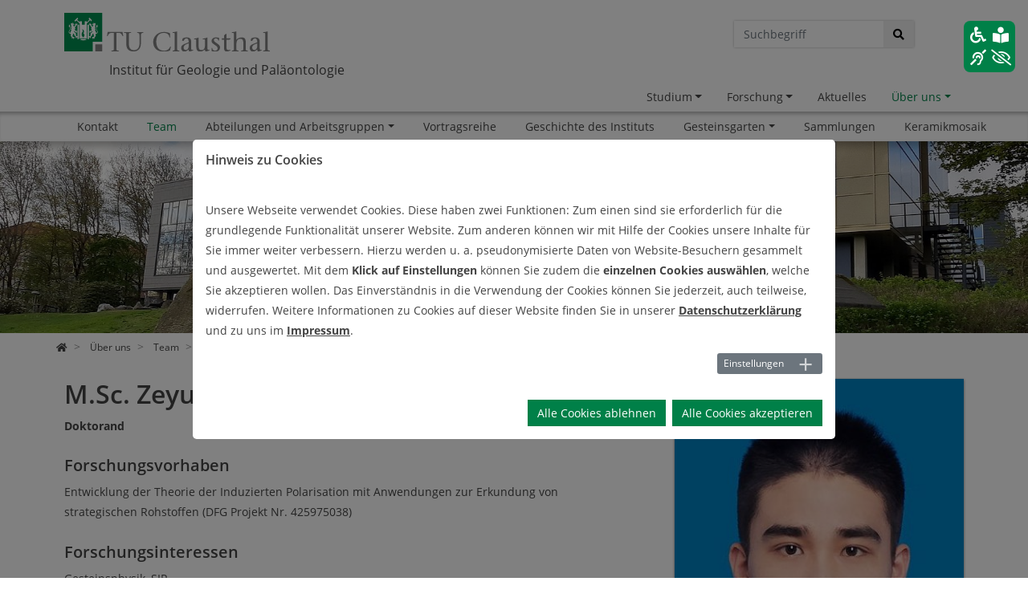

--- FILE ---
content_type: text/html; charset=utf-8
request_url: https://www.geologie.tu-clausthal.de/ueber-uns/team/doktorandinnen-und-doktoranden/zeyu-zhang
body_size: 11438
content:
<!DOCTYPE html>
<html dir="ltr" lang="de-DE">
<head>

<meta charset="utf-8">
<!-- 
	This website is powered by TYPO3 - inspiring people to share!
	TYPO3 is a free open source Content Management Framework initially created by Kasper Skaarhoj and licensed under GNU/GPL.
	TYPO3 is copyright 1998-2026 of Kasper Skaarhoj. Extensions are copyright of their respective owners.
	Information and contribution at https://typo3.org/
-->



<title>M.Sc. Zeyu Zhang</title>
<meta http-equiv="x-ua-compatible" content="IE=edge" />
<meta name="generator" content="TYPO3 CMS" />
<meta name="viewport" content="width=device-width, initial-scale=1" />
<meta name="robots" content="index,follow" />
<meta property="og:title" content="M.Sc. Zeyu Zhang" />
<meta property="og:image" content="https://www.geologie.tu-clausthal.de/fileadmin/_processed_/3/6/csm_IMG_20220512_082706654_HDR_3a919f427d.jpg" />
<meta name="twitter:card" content="summary" />
<meta name="apple-mobile-web-app-capable" content="no" />


<link rel="stylesheet" type="text/css" href="/typo3temp/assets/css/a11fd96485.css?1639128628" media="all">
<link rel="stylesheet" type="text/css" href="/typo3conf/ext/cookieman/Resources/Public/Themes/bootstrap4-modal/cookieman-theme.min.css?1768946734" media="all">
<link rel="stylesheet" type="text/css" href="/typo3conf/ext/tuc/Resources/Public/Css/ns_twitter.css?1768946727" media="all">
<link rel="stylesheet" type="text/css" href="/typo3conf/ext/tuc/Resources/Public/Css/layout.min.css?1768946727" media="all">
<link rel="stylesheet" type="text/css" href="/typo3conf/ext/tuc/Resources/Public/Css/fancybox/jquery.fancybox.css?1768946727" media="screen">
<link rel="stylesheet" type="text/css" href="/typo3conf/ext/tuc/Resources/Public/Css/datatables.css?1768946727" media="all">
<link rel="stylesheet" type="text/css" href="/typo3conf/ext/tuc/Resources/Public/Css/unser.css?1768946727" media="all">
<link rel="stylesheet" type="text/css" href="/typo3conf/ext/tuc/Resources/Public/Css/fonts.css?1768946727" media="all">
<link rel="stylesheet" type="text/css" href="/typo3conf/ext/tuc/Resources/Public/Css/print.css?1768946727" media="print">
<link rel="stylesheet" type="text/css" href="/typo3conf/ext/tuc/Resources/Public/Css/ie11.css?1768946727" media="screen">



<script src="/typo3conf/ext/tuc/Resources/Public/JavaScript/Src/jquery/jquery-3.6.4.min.js?1768946727" type="text/javascript"></script>
<script src="/typo3conf/ext/tuc/Resources/Public/JavaScript/Src/bootstrap/popper.min.js?1768946727" type="text/javascript"></script>
<script src="/typo3conf/ext/tuc/Resources/Public/JavaScript/Src/bootstrap/bootstrap.min.js?1768946727" type="text/javascript"></script>
<script src="/typo3conf/ext/tuc/Resources/Public/JavaScript/Src/flexslider/jquery.flexslider.js?1768946727" type="text/javascript"></script>
<script src="/typo3conf/ext/tuc/Resources/Public/JavaScript/Src/jquery/datatables.js?1768946727" type="text/javascript"></script>
<script type="text/javascript">
/*<![CDATA[*/
/*_scriptCode*/

			/* decrypt helper function */
		function decryptCharcode(n,start,end,offset) {
			n = n + offset;
			if (offset > 0 && n > end) {
				n = start + (n - end - 1);
			} else if (offset < 0 && n < start) {
				n = end - (start - n - 1);
			}
			return String.fromCharCode(n);
		}
			/* decrypt string */
		function decryptString(enc,offset) {
			var dec = "";
			var len = enc.length;
			for(var i=0; i < len; i++) {
				var n = enc.charCodeAt(i);
				if (n >= 0x2B && n <= 0x3A) {
					dec += decryptCharcode(n,0x2B,0x3A,offset);	/* 0-9 . , - + / : */
				} else if (n >= 0x40 && n <= 0x5A) {
					dec += decryptCharcode(n,0x40,0x5A,offset);	/* A-Z @ */
				} else if (n >= 0x61 && n <= 0x7A) {
					dec += decryptCharcode(n,0x61,0x7A,offset);	/* a-z */
				} else {
					dec += enc.charAt(i);
				}
			}
			return dec;
		}
			/* decrypt spam-protected emails */
		function linkTo_UnCryptMailto(s) {
			location.href = decryptString(s,2);
		}
		

/*]]>*/
</script>

<link rel="icon" type="image/png" href="/favicon.png" />
<link rel="shortcut icon" type="image/png" href="/favicon.png"/>
<link rel="apple-touch-icon" href="/apple-touch-icon.png" />
<link rel="apple-touch-icon apple-touch-icon-precomposed" href="/apple-touch-icon.png" />
<link href="/typo3conf/ext/tuc/Resources/Public/Images/tuc_icon-72.png" rel="apple-touch-icon apple-touch-icon-precomposed" sizes="72x72" />
<link href="/typo3conf/ext/tuc/Resources/Public/Images/tuc_icon-96.png" rel="apple-touch-icon apple-touch-icon-precomposed" sizes="96x96" />
<link href="/typo3conf/ext/tuc/Resources/Public/Images/tuc_icon-144.png" rel="apple-touch-icon apple-touch-icon-precomposed" sizes="144x144" />
<link href="/typo3conf/ext/tuc/Resources/Public/Images/tuc_icon-192.png" rel="apple-touch-icon apple-touch-icon-precomposed" sizes="192x192" /><meta name="viewport" content="width=device-width, initial-scale=1.0">
<meta name="format-detection" content="telephone=no"><meta name="navtitle" content="M.Sc. Zeyu Zhang">
<link rel="canonical" href="https://www.geologie.tu-clausthal.de/ueber-uns/team/doktorandinnen-und-doktoranden/zeyu-zhang"/>
</head>
<body>


<div id="page">

	

	

	

	<a class="sr-only sr-only-focusable" href="#content">
		Zum Inhalt springen
	</a>




	<header id="header">
		


	<div class="fixed-top bg-transparent-white" id="nav-primary">

		

		<nav class="fixed-top navbar-user small d-none d-lg-block d-print-none clearfix">
			<div class="container">

                <div class="specialnav">

					

		

	

                    

        <div class="nav nav-inline navbar-print float-right d-print-none">
            <a class="print-button" role="button" href="#" title="Seite Drucken"><i class="fa fa-print"></i></a>
        </div>

    

					

        <div class="nav nav-inline navbar-font-scaler float-right d-print-none">
            <a class="font-scaler-reduce" role="button" href="#" title="Schrift verkleinern">
                <i class="fa fa-minus-square-o"></i>
            </a>
            <a class="font-scaler-reset" role="button" href="#" title="Schriftgröße zurücksetzen">
                <span class="font-scaler-font-small">
                    <i class="fa fa-font"></i>
                </span>
                <span class="font-scaler-font-large">
                    <i class="fa fa-font"></i>
                </span>
            </a>
            <a class="font-scaler-enlarge" role="button" href="#" title="Schrift vergrößern">
                <i class="fa fa-plus-square-o"></i>
            </a>
        </div>

    

                    

		

	

                    

    <div class="dropdown d-none d-lg-block d-print-none float-right">
        
        <div class="dropdown-menu show" id="dropdownPanelSearch">
            
    <div class="tx_tucsolr">
    
	
	<div class="tx-solr-search-form">
		<form method="get" class="headerbox" id="tx-solr-search-form-pi-results" action="/suche" data-suggest="/suche?type=7384" data-suggest-header="Top Treffer" accept-charset="utf-8">
			<div class="input-group ">
                

				

				<input type="text" class="tx-solr-q js-solr-q tx-solr-suggest tx-solr-suggest-focus form-control" placeholder="Suchbegriff" name="tx_solr[q]" value="" />
				<span class="input-group-btn">
					<button class="btn btn-default tx-solr-submit" type="submit">
						<i class="fa fa-search"></i>
					</button>
				</span>

			</div>
		</form>
	</div>



</div>


        </div>
    </div>


                </div>

                

        <div id="readspeaker_button1" class="nav nav-inline navbar-readspeaker float-right d-print-none rs_skip rsbtn rs_preserve read-speaker-box">
            <a rel="nofollow" class="rsbtn_play" accesskey="L" title="Um den Text anzuh&ouml;ren, verwenden Sie bitte ReadSpeaker webReader" href="//app-eu.readspeaker.com/cgi-bin/rsent?customerid=11722&amp;lang=de_de&amp;readid=[READID]&amp;">
                <span class="rsbtn_left rsimg rspart"><span class="rsbtn_text"><span>Vorlesen</span></span></span>
                <span class="rsbtn_right rsimg rsplay rspart"></span>
            </a>
        </div>

    

            </div>
		</nav>


	

        

	
        
            
        
            
        
            
        
            
                
                    
                
            
        
    
	<nav class="d-block navbar navbar-expand-lg navbar-light clearfix navbar-megamenu has-submenu compensate-for-scrollbar">

		<div class="container">

			


	
			<nav class="nav-mega">

				<div itemscope itemtype="http://schema.org/Organization" class="navbar-brand">
					<a href="https://www.tu-clausthal.de">
						
							<img src="/fileadmin/Logo_TUC_de_rgb.SVG" class="img-fluid"
								 data-toggle="no-tooltip-yet"
								 alt="www.tu-clausthal.de" title="www.tu-clausthal.de" itemprop="logo"/>
						
					</a>
					<div class="d-block">
						<h2 class="sitetitle"><a href="/">Institut für Geologie und Paläontologie</a></h2>
					</div>
				</div>

				<div class="d-none d-lg-block">
					


    <ul class="nav-mega-ul flex-row level0 d-print-none">
        
            <li class="nav-mega-item dropdown nav-mega-item-36325">
                
                        
                    
                <a href="/studium"
                   class="nav-link dropdown-toggle nav-mega-item-"
                   target="_self">Studium</a>
                
                    <div class="dropdown-mega level1 container">
                        <div class="row">
                            <div class="col col-md-5 area">
                                <h3 class="column-title">Bereich</h3>
                                <a href="/studium">
                                    
                                        <img data-toggle="tooltip" alt="Studium" src="/fileadmin/_processed_/c/b/csm_Studieren-Studenten__24__78a17464ef.jpg" width="336" height="189" />
                                    
                                    <span class="area-title">Studium</span>
                                </a>
                            </div>
                            <div class="col-md-7">
                                <div class="row">
                                    <div class="col col-md-5 content">
                                        <h3 class="column-title">Inhalt</h3>
                                        <ul class="content-menu" role="menu">
                                            
                                                

                                                    
                                            
                                                
                                                        <li role="menuitem">
                                                            
                                                                    
                                                                
                                                            <a class="nav-link"
                                                               href="/studium/lehrveranstaltungen"
                                                               target="_self">Vorlesungsangebot</a>
                                                        </li>
                                                    
                                            
                                                
                                                        <li role="menuitem">
                                                            
                                                                    
                                                                
                                                            <a class="nav-link"
                                                               href="/studium/studiengaenge"
                                                               target="_self">Studiengänge</a>
                                                        </li>
                                                    
                                            
                                                
                                                        <li role="menuitem">
                                                            
                                                                    
                                                                
                                                            <a class="nav-link"
                                                               href="/studium/vorlesungsaufzeichnungen"
                                                               target="_self">Vorlesungsaufzeichnungen</a>
                                                        </li>
                                                    
                                            
                                                
                                                        <li role="menuitem">
                                                            
                                                                    
                                                                
                                                            <a class="nav-link"
                                                               href="/studium/exkursionen"
                                                               target="_self">Exkursionen</a>
                                                        </li>
                                                    
                                            
                                                
                                                        <li role="menuitem">
                                                            
                                                                    
                                                                
                                                            <a class="nav-link"
                                                               href="/studium/bibliothek"
                                                               target="_self">Institutsbibliothek</a>
                                                        </li>
                                                    
                                            
                                                
                                                        <li role="menuitem">
                                                            
                                                                    
                                                                
                                                            <a class="nav-link"
                                                               href="/klausurtermine"
                                                               target="_self">Klausurtermine</a>
                                                        </li>
                                                    
                                            
                                                
                                                        <li role="menuitem">
                                                            
                                                                    
                                                                
                                                            <a class="nav-link"
                                                               href="https://www.tu-clausthal.de/studierende/pruefungsamt"
                                                               target="_self">Prüfungsamt</a>
                                                        </li>
                                                    
                                            
                                                
                                                        <li role="menuitem">
                                                            
                                                                    
                                                                
                                                            <a class="nav-link"
                                                               href="https://www.fs-ger.tu-clausthal.de/"
                                                               target="_self">Fachschaft</a>
                                                        </li>
                                                    
                                            
                                                
                                                        <li role="menuitem">
                                                            
                                                                    
                                                                
                                                            <a class="nav-link"
                                                               href="/studium/studien-und-abschlussarbeiten"
                                                               target="_self">Studien- und Abschlussarbeiten</a>
                                                        </li>
                                                    
                                            
                                        </ul>
                                    </div>
                                    <div class="col col-md-7 quick-access">
                                        
                                            
                                                    <h3 class="column-title">Schnellzugriff</h3>
                                                    <ul class="content-menu" role="menu">
                                                        
                                                            <li role="menuitem">
                                                                
                                                                        
                                                                    
                                                                <a class="nav-link"
                                                                   href="http://www.sub.uni-goettingen.de/"
                                                                   target="_self">Universitätsbibliothek Göttingen</a>
                                                            </li>
                                                        
                                                            <li role="menuitem">
                                                                
                                                                        
                                                                    
                                                                <a class="nav-link"
                                                                   href="http://www.bibliothek.tu-clausthal.de/"
                                                                   target="_self">Universitätsbibliothek TU Clausthal</a>
                                                            </li>
                                                        
                                                            <li role="menuitem">
                                                                
                                                                        
                                                                    
                                                                <a class="nav-link"
                                                                   href="https://www.tu-clausthal.de/telefon/"
                                                                   target="_self">Telefonverzeichnis der TU Clausthal</a>
                                                            </li>
                                                        
                                                            <li role="menuitem">
                                                                
                                                                        
                                                                    
                                                                <a class="nav-link"
                                                                   href="https://qis.tuc.hispro.de/qisserver/rds?state=wtree&amp;search=1&amp;category=veranstaltung.browse&amp;navigationPosition=lectures%2Clectureindex&amp;breadcrumb=lectureindex&amp;topitem=lectures&amp;subitem=lectureindex"
                                                                   target="_self">Vorlesungsverzeichnis</a>
                                                            </li>
                                                        
                                                            <li role="menuitem">
                                                                
                                                                        
                                                                    
                                                                <a class="nav-link"
                                                                   href="https://studip.tu-clausthal.de/"
                                                                   target="_self">Stud.IP</a>
                                                            </li>
                                                        
                                                            <li role="menuitem">
                                                                
                                                                        
                                                                    
                                                                <a class="nav-link"
                                                                   href="https://www.tu-clausthal.de/universitaet/karriere-ausbildung/stellenangebote"
                                                                   target="_self">Stellenangebote der TU Clausthal</a>
                                                            </li>
                                                        
                                                            <li role="menuitem">
                                                                
                                                                        
                                                                    
                                                                <a class="nav-link"
                                                                   href="https://www.tu-clausthal.de/studierende/studierendensekretariat/semestertermine"
                                                                   target="_self">Semestertermine</a>
                                                            </li>
                                                        
                                                            <li role="menuitem">
                                                                
                                                                        
                                                                    
                                                                <a class="nav-link"
                                                                   href="https://stw-on.de/clausthal-zellerfeld/essen"
                                                                   target="_self">Mensa</a>
                                                            </li>
                                                        
                                                            <li role="menuitem">
                                                                
                                                                        
                                                                    
                                                                <a class="nav-link"
                                                                   href="https://www.sport.tu-clausthal.de/"
                                                                   target="_self">Sportinstitut</a>
                                                            </li>
                                                        
                                                            <li role="menuitem">
                                                                
                                                                        
                                                                    
                                                                <a class="nav-link"
                                                                   href="https://www.rz.tu-clausthal.de/"
                                                                   target="_self">Rechenzentrum</a>
                                                            </li>
                                                        
                                                    </ul>
                                                
                                        
                                            
                                        
                                            
                                        
                                            
                                        
                                            
                                        
                                            
                                        
                                            
                                        
                                            
                                        
                                            
                                        
                                            
                                        
                                    </div>
                                </div>
                            </div>
                        </div>
                    </div>
                    <div class="shadow container"></div>
                
            </li>
        
            <li class="nav-mega-item dropdown nav-mega-item-36324">
                
                        
                    
                <a href="/forschung"
                   class="nav-link dropdown-toggle nav-mega-item-"
                   target="_self">Forschung</a>
                
                    <div class="dropdown-mega level1 container">
                        <div class="row">
                            <div class="col col-md-5 area">
                                <h3 class="column-title">Bereich</h3>
                                <a href="/forschung">
                                    
                                        <img data-toggle="tooltip" alt="Forschung" src="/fileadmin/_processed_/e/6/csm_open-book_68cfdf20d3.jpg" width="336" height="189" />
                                    
                                    <span class="area-title">Forschung</span>
                                </a>
                            </div>
                            <div class="col-md-7">
                                <div class="row">
                                    <div class="col col-md-5 content">
                                        <h3 class="column-title">Inhalt</h3>
                                        <ul class="content-menu" role="menu">
                                            
                                                
                                                        <li role="menuitem">
                                                            
                                                                    
                                                                
                                                            <a class="nav-link"
                                                               href="/forschung/publikationen"
                                                               target="_self">Publikationen</a>
                                                        </li>
                                                    
                                            
                                                
                                                        <li role="menuitem">
                                                            
                                                                    
                                                                
                                                            <a class="nav-link"
                                                               href="/forschung/fachgebiete"
                                                               target="_self">Fachgebiete</a>
                                                        </li>
                                                    
                                            
                                                
                                                        <li role="menuitem">
                                                            
                                                                    
                                                                
                                                            <a class="nav-link"
                                                               href="/forschung/forschungsthemen"
                                                               target="_self">Forschungsthemen</a>
                                                        </li>
                                                    
                                            
                                                
                                                        <li role="menuitem">
                                                            
                                                                    
                                                                
                                                            <a class="nav-link"
                                                               href="/forschung/labore-und-geraeteausstattung"
                                                               target="_self">Labore und Geräteausstattung</a>
                                                        </li>
                                                    
                                            
                                        </ul>
                                    </div>
                                    <div class="col col-md-7 quick-access">
                                        
                                            
                                        
                                            
                                        
                                            
                                        
                                            
                                        
                                    </div>
                                </div>
                            </div>
                        </div>
                    </div>
                    <div class="shadow container"></div>
                
            </li>
        
            <li class="nav-mega-item nav-mega-item-33626">
                
                        
                    
                <a href="/nachrichten"
                   class="nav-link nav-mega-item-"
                   target="_self">Aktuelles</a>
                
            </li>
        
            <li class="nav-mega-item dropdown nav-mega-item-34414">
                
                        
                    
                <a href="/ueber-uns"
                   class="nav-link dropdown-toggle active nav-mega-item-"
                   target="_self">Über uns</a>
                
                    <div class="dropdown-mega level1 container">
                        <div class="row">
                            <div class="col col-md-5 area">
                                <h3 class="column-title">Bereich</h3>
                                <a href="/ueber-uns">
                                    
                                        <img data-toggle="tooltip" alt="Über uns" src="/fileadmin/_processed_/3/6/csm_IMG_20220512_082706654_HDR_60ccd1e01e.jpg" width="336" height="189" />
                                    
                                    <span class="area-title">Über uns</span>
                                </a>
                            </div>
                            <div class="col-md-7">
                                <div class="row">
                                    <div class="col col-md-5 content">
                                        <h3 class="column-title">Inhalt</h3>
                                        <ul class="content-menu" role="menu">
                                            
                                                
                                                        <li role="menuitem">
                                                            
                                                                    
                                                                
                                                            <a class="nav-link"
                                                               href="/ueber-uns/kontakt"
                                                               target="_self">Kontakt</a>
                                                        </li>
                                                    
                                            
                                                
                                                        <li role="menuitem">
                                                            
                                                                    
                                                                
                                                            <a class="nav-link active"
                                                               href="/ueber-uns/team"
                                                               target="_self">Team</a>
                                                        </li>
                                                    
                                            
                                                
                                                        <li role="menuitem">
                                                            
                                                                    
                                                                
                                                            <a class="nav-link"
                                                               href="/ueber-uns/abteilungen"
                                                               target="_self">Abteilungen und Arbeitsgruppen</a>
                                                        </li>
                                                    
                                            
                                                
                                                        <li role="menuitem">
                                                            
                                                                    
                                                                
                                                            <a class="nav-link"
                                                               href="/vortragsreihe"
                                                               target="_self">Vortragsreihe</a>
                                                        </li>
                                                    
                                            
                                                
                                                        <li role="menuitem">
                                                            
                                                                    
                                                                
                                                            <a class="nav-link"
                                                               href="/ueber-uns/geschichte-des-instituts"
                                                               target="_self">Geschichte des Instituts</a>
                                                        </li>
                                                    
                                            
                                                
                                                        <li role="menuitem">
                                                            
                                                                    
                                                                
                                                            <a class="nav-link"
                                                               href="/ueber-uns/gesteinsgarten"
                                                               target="_self">Gesteinsgarten</a>
                                                        </li>
                                                    
                                            
                                                
                                                        <li role="menuitem">
                                                            
                                                                    
                                                                
                                                            <a class="nav-link"
                                                               href="/ueber-uns/die-sammlungen"
                                                               target="_self">Sammlungen</a>
                                                        </li>
                                                    
                                            
                                                
                                                        <li role="menuitem">
                                                            
                                                                    
                                                                
                                                            <a class="nav-link"
                                                               href="/ueber-uns/keramikmosaik"
                                                               target="_self">Keramikmosaik</a>
                                                        </li>
                                                    
                                            
                                        </ul>
                                    </div>
                                    <div class="col col-md-7 quick-access">
                                        
                                            
                                        
                                            
                                        
                                            
                                        
                                            
                                        
                                            
                                        
                                            
                                        
                                            
                                        
                                            
                                        
                                    </div>
                                </div>
                            </div>
                        </div>
                    </div>
                    <div class="shadow container"></div>
                
            </li>
        
    </ul>
    
        
    
        
    
        
    
        
            <div class="section">
                <div class="container">
                    <ul class="nav-mega-ul flex-row level1 d-print-none">
                        
                            
                                    <li class="nav-mega-item nav-mega-item-34419">
                                        
                                                
                                            
                                        <a href="/ueber-uns/kontakt"
                                           class="nav-link nav-mega-item-34419"
                                           target="_self">Kontakt</a>

                                        

                                    </li>
                                
                        
                            
                                    <li class="nav-mega-item nav-mega-item-34411">
                                        
                                                
                                            
                                        <a href="/ueber-uns/team"
                                           class="nav-link active nav-mega-item-34411"
                                           target="_self">Team</a>

                                        

                                    </li>
                                
                        
                            
                                    <li class="nav-mega-item dropdown nav-mega-item-34413">
                                        
                                                
                                            
                                        <a href="/ueber-uns/abteilungen"
                                           class="nav-link dropdown-toggle nav-mega-item-34413"
                                           target="_self">Abteilungen und Arbeitsgruppen</a>

                                        
                                            <ul class="dropdown-mega level2" role="menu">
                                                
                                                    <li role="menuitem">
                                                        
                                                                
                                                            
                                                        <a class="nav-link"
                                                           href="/abteilungen/allgemeine-geologie-und-sedimentologie"
                                                           target="_self">Abteilung Allgemeine Geologie und Sedimentologie</a>
                                                    </li>
                                                
                                                    <li role="menuitem">
                                                        
                                                                
                                                            
                                                        <a class="nav-link"
                                                           href="/ueber-uns/abteilungen/hydrogeologie"
                                                           target="_self">Abteilung Hydrogeologie</a>
                                                    </li>
                                                
                                                    <li role="menuitem">
                                                        
                                                                
                                                            
                                                        <a class="nav-link"
                                                           href="/ueber-uns/abteilungen/arbeitsgruppe-erdoelgeologie"
                                                           target="_self">Arbeitsgruppe Erdölgeologie und Geothermie</a>
                                                    </li>
                                                
                                                    <li role="menuitem">
                                                        
                                                                
                                                            
                                                        <a class="nav-link"
                                                           href="/ueber-uns/abteilungen/default-title"
                                                           target="_self">Arbeitsgruppe Angewandte Geophysik und Petrophysik</a>
                                                    </li>
                                                
                                            </ul>
                                        

                                    </li>
                                
                        
                            
                                    <li class="nav-mega-item nav-mega-item-47849">
                                        
                                                
                                            
                                        <a href="/vortragsreihe"
                                           class="nav-link nav-mega-item-47849"
                                           target="_self">Vortragsreihe</a>

                                        

                                    </li>
                                
                        
                            
                                    <li class="nav-mega-item nav-mega-item-34421">
                                        
                                                
                                            
                                        <a href="/ueber-uns/geschichte-des-instituts"
                                           class="nav-link nav-mega-item-34421"
                                           target="_self">Geschichte des Instituts</a>

                                        

                                    </li>
                                
                        
                            
                                    <li class="nav-mega-item dropdown nav-mega-item-34418">
                                        
                                                
                                            
                                        <a href="/ueber-uns/gesteinsgarten"
                                           class="nav-link dropdown-toggle nav-mega-item-34418"
                                           target="_self">Gesteinsgarten</a>

                                        
                                            <ul class="dropdown-mega level2" role="menu">
                                                
                                                    <li role="menuitem">
                                                        
                                                                
                                                            
                                                        <a class="nav-link"
                                                           href="/das-institut/gesteinsgarten/bilder-des-gesteinsgartens"
                                                           target="_self">Bilder des Gesteinsgartens</a>
                                                    </li>
                                                
                                            </ul>
                                        

                                    </li>
                                
                        
                            
                                    <li class="nav-mega-item nav-mega-item-34417">
                                        
                                                
                                            
                                        <a href="/ueber-uns/die-sammlungen"
                                           class="nav-link nav-mega-item-34417"
                                           target="_self">Sammlungen</a>

                                        

                                    </li>
                                
                        
                            
                                    <li class="nav-mega-item nav-mega-item-34416">
                                        
                                                
                                            
                                        <a href="/ueber-uns/keramikmosaik"
                                           class="nav-link nav-mega-item-34416"
                                           target="_self">Keramikmosaik</a>

                                        

                                    </li>
                                
                        
                    </ul>
                </div>
            </div>
        
    




				</div>

				
				<div class="nav d-lg-none d-print-none flex-nowrap">
					
					
							
						
				</div>

			</nav>
		



        </div>

		<div class="container">
			<div class="collapse w-100 d-lg-none clearfix mt-2 mb-1 d-print-none" id="bd-search-nav">

				
    <div class="tx_tucsolr">
    
	
	<div class="tx-solr-search-form">
		<form method="get" class="headerbox" id="tx-solr-search-form-pi-results" action="/suche" data-suggest="/suche?type=7384" data-suggest-header="Top Treffer" accept-charset="utf-8">
			<div class="input-group ">
                

				

				<input type="text" class="tx-solr-q js-solr-q tx-solr-suggest tx-solr-suggest-focus form-control" placeholder="Suchbegriff" name="tx_solr[q]" value="" />
				<span class="input-group-btn">
					<button class="btn btn-default tx-solr-submit" type="submit">
						<i class="fa fa-search"></i>
					</button>
				</span>

			</div>
		</form>
	</div>



</div>



            </div>
		</div>

    </nav>



    </div>

    
		

			
		
        
        <section class="hero bg-img ">

            

                    
                            <div class="container">
                                
                                        
        
        
        
        
        
        
        
        
        <picture>
            
                    <!--[if IE 9]><video style="display: none;"><![endif]-->
                        <source srcset="/fileadmin/_processed_/3/6/csm_IMG_20220512_082706654_HDR_55fb4766ab.jpg,
                                /fileadmin/_processed_/3/6/csm_IMG_20220512_082706654_HDR_0788efa5f7.jpg 2x"
                                media="(min-width: 768px) and (orientation: landscape)">
                        <source srcset="/fileadmin/_processed_/3/6/csm_IMG_20220512_082706654_HDR_61e221193a.jpg,
                                /fileadmin/_processed_/3/6/csm_IMG_20220512_082706654_HDR_15c0c87179.jpg 2x"
                                media="(min-width: 768px) and (orientation: portrait)">
                        <source srcset="/fileadmin/_processed_/3/6/csm_IMG_20220512_082706654_HDR_03c10dade8.jpg,
                                /fileadmin/_processed_/3/6/csm_IMG_20220512_082706654_HDR_a7051dea45.jpg 2x"
                                media="(min-width: 576px) and (orientation: landscape)">
                        <source srcset="/fileadmin/_processed_/3/6/csm_IMG_20220512_082706654_HDR_d333bb64a3.jpg,
                                /fileadmin/_processed_/3/6/csm_IMG_20220512_082706654_HDR_5fa3684ce7.jpg 2x"
                                media="(min-width: 576px) and (orientation: portrait)">
                    <!--[if IE 9]></video><![endif]-->
                    <img data-toggle="tooltip" class="img-fullwidth" src="/fileadmin/_processed_/3/6/csm_IMG_20220512_082706654_HDR_c261d037d4.jpg" width="1024" height="576" alt="" />
                
        </picture>
    
                                    
                                
                                
                            </div>
                        

                


        </section>

    
	

		
	

	
		

        <div class="breadcrumb-section d-print-none">
            <div class="container">
                <div class="row">
                    

                    
                        <ol class="breadcrumb" itemscope itemtype="http://schema.org/BreadcrumbList">

                            
                                
                                        <li class="breadcrumb-item" itemprop="itemListElement" itemscope
                                            itemtype="http://schema.org/ListItem">

                                            <a class="" href="/" itemprop="item" title="Home"><span
                                                    itemprop="name"><i class="fa fa-home"></i></span></a>
                                            <meta itemprop="position" content="1"/>
                                        </li>
                                    
                            
                                
                                        
                                                <li class="breadcrumb-item" itemprop="itemListElement" itemscope
                                                    itemtype="http://schema.org/ListItem">
                                                    <a class="" href="/ueber-uns"
                                                       itemprop="item"><span itemprop="name">Über uns</span></a>
                                                    <meta itemprop="position" content="2"/>
                                                </li>
                                            
                                    
                            
                                
                                        
                                                <li class="breadcrumb-item" itemprop="itemListElement" itemscope
                                                    itemtype="http://schema.org/ListItem">
                                                    <a class="" href="/ueber-uns/team"
                                                       itemprop="item"><span itemprop="name">Team</span></a>
                                                    <meta itemprop="position" content="3"/>
                                                </li>
                                            
                                    
                            
                                
                                        
                                                <li class="breadcrumb-item" itemprop="itemListElement" itemscope
                                                    itemtype="http://schema.org/ListItem">
                                                    <a class="" href="/ueber-uns/team"
                                                       itemprop="item"><span itemprop="name">Doktorandinnen und Doktoranden</span></a>
                                                    <meta itemprop="position" content="4"/>
                                                </li>
                                            
                                    
                            
                                
                                        
                                                
                                                        <li class="breadcrumb-item" itemprop="itemListElement" itemscope
                                                            itemtype="http://schema.org/ListItem">
                                                            <a class=""><span itemprop="name">M.Sc. Zeyu Zhang</span></a>
                                                            <meta itemprop="position" content="5"/>
                                                        </li>
                                                    
                                            
                                    
                            
                        </ol>
                    

                </div>
            </div>
        </div>

    
	



	</header>


	<main class="main-content" id="content">

        
    <div id="accessibility-toggle" class="d-print-none ">
        <button class="btn btn-accessibility btn-primary" id="accessibility-toggle-button"
                title="Unterstützende Technologien konfigurieren">
            <i class="fa fa-wheelchair"></i>
            <i class="fa fa-book-reader"></i>
            <i class="fa fa-deaf"></i>
            <i class="fa fa-eye-slash"></i>
        </button>
    </div>


		
		
		
		
		<section class="content-section" id="content-section">
			<div class="container mt-4">
				<div class="row">
					<div class="col">
						<!--TYPO3SEARCH_begin-->
						<div class="row">
							<div class="d-block col-12 d-sm-block col-sm-12 d-md-block col-md-8 d-lg-block col-lg-8 d-xl-block col-xl-8 colindex-0">
								<div class="well">
                                    

    
            <h1 class="page-title">M.Sc. Zeyu Zhang</h1>
        



									
<div id="c138352" class="frame frame-default frame-type-text frame-layout-0"><p><strong>Doktorand</strong></p></div>


<div id="c116629" class="frame frame-default frame-type-text frame-layout-0"><header><h3 class="">
						Forschungsvorhaben
					</h3></header><p>Entwicklung der Theorie der Induzierten Polarisation mit&nbsp;Anwendungen zur&nbsp;Erkundung von strategischen Rohstoffen (DFG Projekt Nr. 425975038)</p></div>


<div id="c116630" class="frame frame-default frame-type-text frame-layout-0"><header><h3 class="">
						Forschungsinteressen
					</h3></header><p>Gesteinsphysik, SIP</p></div>


									
								</div>
							</div>
							<div class="d-block col-12 d-sm-block col-sm-12 d-md-block col-md-4 d-lg-block col-lg-4 d-xl-block col-xl-4 colindex-1">
								

    <div class="frame frame-type-flux_tucard frame-layout-0" id="c108365">
        <div class="card tucard  c2 frame-space-after-large">
            
            
                <div class="imageBox">
                    
                        <picture>
                            
                            <source srcset="/fileadmin/_processed_/0/4/csm_Zhang_517ab36e90.jpg, /fileadmin/_processed_/0/4/csm_Zhang_cf50bedaa3.jpg 2x"
                                    media="(min-width: 1200px)">
                            <source srcset="/fileadmin/_processed_/0/4/csm_Zhang_40fa753c17.jpg, /fileadmin/_processed_/0/4/csm_Zhang_fcf1b066e5.jpg 2x"
                                    media="(min-width: 992px)">
                            <source srcset="/fileadmin/_processed_/0/4/csm_Zhang_6f7f5ba6ab.jpg"
                                    media="(min-width: 768px)">
                            <source srcset="/fileadmin/_processed_/0/4/csm_Zhang_6ae277fa1a.jpg"
                                    media="(min-width: 576px)">
                            <img src="/fileadmin/_processed_/0/4/csm_Zhang_517ab36e90.jpg"
                                 alt=""
                                 title=""
                                 data-toggle="no-tooltip-yet"
                                 class="card-img-top img-fluid"/>
                        </picture>
                    
                    
                </div>
            
            
            
                <div class="card-body">
                    
                    
                    <p><strong>Kontakt</strong><br> Telefon:&nbsp;<a href="tel:+495323722164">+49-5323-72-2164</a><br> E-Mail:&nbsp;<a href="javascript:linkTo_UnCryptMailto(%27kygjrm8xcws%2Cxfyle%2C%5C%2FYrs%2Bajysqrfyj%2Cbc%27);">zeyu.zhang.1<ins>@</ins>tu-clausthal<ins>.</ins>de</a></p>
<p><strong>Adresse</strong><br> Institut für Geologie und Paläontologie<br> Arbeitsgruppe Angewandte Geophysik und Petrophysik<br> Arnold-Sommerfeld-Str. 1, Raum C10-306<br> 38678 Clausthal-Zellerfeld</p>
                </div>
            
        </div>
    </div>



							</div>
						</div>
						<!--TYPO3SEARCH_end-->
					</div>
				</div>
			</div>
		</section>

	

	</main>

	<footer id="footer">

		<div class="sticky-footer-helper"></div>
		
		<div class="footer-section small">
			<div class="container">
				<div class="row">

					
<a id="c94940"></a>


<a id="c94939"></a>


<a id="c94938"></a>


<a id="c94937"></a>


<a id="c94936"></a>


<div id="c94935" class="frame frame-default frame-type-shortcut frame-layout-0"></div>


				</div>
			</div>
		</div>
	

	</footer>

	

</div>







<div id="cookieman-modal"
     data-cookieman-showonce="1"
     data-cookieman-settings="{&quot;groups&quot;:{&quot;mandatory&quot;:{&quot;preselected&quot;:&quot;1&quot;,&quot;disabled&quot;:&quot;1&quot;,&quot;trackingObjects&quot;:[&quot;CookieConsent&quot;]},&quot;FontScaler&quot;:{&quot;trackingObjects&quot;:[&quot;FontScaler&quot;]},&quot;ReadSpeaker&quot;:{&quot;trackingObjects&quot;:[&quot;ReadSpeaker&quot;]},&quot;PrintButton&quot;:{&quot;trackingObjects&quot;:[&quot;PrintButton&quot;]},&quot;Marketing&quot;:{&quot;trackingObjects&quot;:[&quot;Matomo&quot;]}},&quot;trackingObjects&quot;:{&quot;CookieConsent&quot;:{&quot;show&quot;:{&quot;CookieConsent&quot;:{&quot;duration&quot;:&quot;1&quot;,&quot;durationUnit&quot;:&quot;year&quot;,&quot;type&quot;:&quot;cookie_http+html&quot;,&quot;provider&quot;:&quot;Website&quot;}}},&quot;Bing&quot;:{&quot;inject&quot;:&quot;            \u003Cscript data-what=\&quot;Bing\&quot; src=\&quot;\/typo3conf\/ext\/cookieman\/Resources\/Public\/Js\/Injects\/example-inject.js\&quot;\u003E\u003C\/script\u003E&quot;,&quot;show&quot;:{&quot;MUID&quot;:{&quot;duration&quot;:&quot;1&quot;,&quot;durationUnit&quot;:&quot;year&quot;,&quot;type&quot;:&quot;cookie_http+html&quot;,&quot;provider&quot;:&quot;Bing&quot;},&quot;MUIDB&quot;:{&quot;duration&quot;:&quot;1&quot;,&quot;durationUnit&quot;:&quot;year&quot;,&quot;type&quot;:&quot;cookie_http+html&quot;,&quot;provider&quot;:&quot;Bing&quot;}}},&quot;FacebookPixel&quot;:{&quot;inject&quot;:&quot;            \u003Cscript data-what=\&quot;FacebookPixel\&quot; src=\&quot;\/typo3conf\/ext\/cookieman\/Resources\/Public\/Js\/Injects\/example-inject.js\&quot;\u003E\u003C\/script\u003E&quot;,&quot;show&quot;:{&quot;_fbp&quot;:{&quot;duration&quot;:&quot;28&quot;,&quot;durationUnit&quot;:&quot;days&quot;,&quot;type&quot;:&quot;cookie_http+html&quot;,&quot;provider&quot;:&quot;facebook&quot;},&quot;facebookPixel&quot;:{&quot;duration&quot;:&quot;&quot;,&quot;durationUnit&quot;:&quot;none&quot;,&quot;type&quot;:&quot;pixel&quot;,&quot;provider&quot;:&quot;facebook&quot;}}},&quot;GoogleAnalytics&quot;:{&quot;inject&quot;:&quot;            \u003Cscript data-what=\&quot;GoogleAnalytics\&quot; src=\&quot;\/typo3conf\/ext\/cookieman\/Resources\/Public\/Js\/Injects\/example-inject.js\&quot;\u003E\u003C\/script\u003E&quot;,&quot;show&quot;:{&quot;_ga&quot;:{&quot;duration&quot;:&quot;2&quot;,&quot;durationUnit&quot;:&quot;years&quot;,&quot;type&quot;:&quot;cookie_http+html&quot;,&quot;provider&quot;:&quot;Google&quot;},&quot;_gat&quot;:{&quot;duration&quot;:&quot;1&quot;,&quot;durationUnit&quot;:&quot;day&quot;,&quot;type&quot;:&quot;cookie_http+html&quot;,&quot;provider&quot;:&quot;Google&quot;,&quot;htmlCookieRemovalPattern&quot;:&quot;^_gat(?:_UA\\-\\d+\\-\\d+)?$&quot;},&quot;_gid&quot;:{&quot;duration&quot;:&quot;1&quot;,&quot;durationUnit&quot;:&quot;day&quot;,&quot;type&quot;:&quot;cookie_http+html&quot;,&quot;provider&quot;:&quot;Google&quot;},&quot;_ga_--container-id--&quot;:{&quot;duration&quot;:&quot;2&quot;,&quot;durationUnit&quot;:&quot;years&quot;,&quot;type&quot;:&quot;cookie_http+html&quot;,&quot;provider&quot;:&quot;Google&quot;,&quot;htmlCookieRemovalPattern&quot;:&quot;^_ga_GTM\\-\\d+$&quot;},&quot;_gac_--property-id--&quot;:{&quot;duration&quot;:&quot;3&quot;,&quot;durationUnit&quot;:&quot;months&quot;,&quot;type&quot;:&quot;cookie_http+html&quot;,&quot;provider&quot;:&quot;Google&quot;,&quot;htmlCookieRemovalPattern&quot;:&quot;^_gac_UA\\-\\d+\\-\\d+$&quot;}}},&quot;GoogleMaps&quot;:{&quot;inject&quot;:&quot;            \u003Cscript data-what=\&quot;GoogleMaps\&quot; src=\&quot;\/typo3conf\/ext\/cookieman\/Resources\/Public\/Js\/Injects\/example-inject.js\&quot;\u003E\u003C\/script\u003E&quot;,&quot;show&quot;:{&quot;GoogleMaps&quot;:{&quot;duration&quot;:&quot;none&quot;,&quot;durationUnit&quot;:&quot;&quot;,&quot;type&quot;:&quot;connection&quot;,&quot;provider&quot;:&quot;Google&quot;}}},&quot;GoogleTagManager&quot;:{&quot;inject&quot;:&quot;            \u003Cscript data-what=\&quot;GoogleTagManager\&quot; src=\&quot;\/typo3conf\/ext\/cookieman\/Resources\/Public\/Js\/Injects\/example-inject.js\&quot;\u003E\u003C\/script\u003E&quot;,&quot;show&quot;:{&quot;_gcl_au&quot;:{&quot;duration&quot;:&quot;3&quot;,&quot;durationUnit&quot;:&quot;months&quot;,&quot;type&quot;:&quot;cookie_http+html&quot;,&quot;provider&quot;:&quot;Google&quot;},&quot;AMP_TOKEN&quot;:{&quot;duration&quot;:&quot;1&quot;,&quot;durationUnit&quot;:&quot;year&quot;,&quot;type&quot;:&quot;cookie_http+html&quot;,&quot;provider&quot;:&quot;Google&quot;},&quot;_dc_gtm_--property-id--&quot;:{&quot;duration&quot;:&quot;2&quot;,&quot;durationUnit&quot;:&quot;years&quot;,&quot;type&quot;:&quot;cookie_http+html&quot;,&quot;provider&quot;:&quot;Google&quot;,&quot;htmlCookieRemovalPattern&quot;:&quot;^_dc_gtm_UA\\-\\d+\\-\\d+$&quot;}}},&quot;Matomo&quot;:{&quot;inject&quot;:&quot;\t\t\t\t\u003Cscript type=\&quot;text\/javascript\&quot;\u003E\n\t\t\t\t\tvar _paq = _paq || [];\n\t\t\t\t\t_paq.push([&#039;trackPageView&#039;]);\n\t\t\t\t\t_paq.push([&#039;enableLinkTracking&#039;]);\n\t\t\t\t\t(function() {\n\t\t\t\t\t\tvar u=\&quot;https:\/\/www.matomo.tu-clausthal.de\/\&quot;;\n\t\t\t\t\t\t_paq.push([&#039;setTrackerUrl&#039;, u+&#039;piwik.php&#039;]);\n\t\t\t\t\t\tvar idsite=\&quot;5\&quot;;\n\t\t\t\t\t\t_paq.push([&#039;setSiteId&#039;, idsite]);\n\t\t\t\t\t\tvar d=document, g=d.createElement(&#039;script&#039;), s=d.getElementsByTagName(&#039;script&#039;)[0];\n\t\t\t\t\t\tg.type=&#039;text\/javascript&#039;; g.async=true; g.defer=true; g.src=u+&#039;piwik.js&#039;; s.parentNode.insertBefore(g,s);\n\t\t\t\t\t})();\n\t\t\t\t\u003C\/script\u003E&quot;,&quot;show&quot;:{&quot;_pk_id&quot;:{&quot;duration&quot;:&quot;13&quot;,&quot;durationUnit&quot;:&quot;months&quot;,&quot;type&quot;:&quot;cookie_http+html&quot;,&quot;provider&quot;:&quot;Matomo&quot;,&quot;htmlCookieRemovalPattern&quot;:&quot;^_pk_id\\.\\d+\\.[a-fA-F0-9]+$&quot;},&quot;_pk_ref&quot;:{&quot;duration&quot;:&quot;6&quot;,&quot;durationUnit&quot;:&quot;months&quot;,&quot;type&quot;:&quot;cookie_http+html&quot;,&quot;provider&quot;:&quot;Matomo&quot;,&quot;htmlCookieRemovalPattern&quot;:&quot;^_pk_ref\\.\\d+\\.[a-fA-F0-9]+$&quot;},&quot;_pk_ses&quot;:{&quot;duration&quot;:&quot;30&quot;,&quot;durationUnit&quot;:&quot;minutes&quot;,&quot;type&quot;:&quot;cookie_http+html&quot;,&quot;provider&quot;:&quot;Matomo&quot;,&quot;htmlCookieRemovalPattern&quot;:&quot;^_pk_ses\\.\\d+\\.[a-fA-F0-9]+$&quot;},&quot;_pk_cvar&quot;:{&quot;duration&quot;:&quot;30&quot;,&quot;durationUnit&quot;:&quot;minutes&quot;,&quot;type&quot;:&quot;cookie_http+html&quot;,&quot;provider&quot;:&quot;Matomo&quot;,&quot;htmlCookieRemovalPattern&quot;:&quot;^_pk_cvar\\.\\d+\\.[a-fA-F0-9]+$&quot;},&quot;_pk_hsr&quot;:{&quot;duration&quot;:&quot;30&quot;,&quot;durationUnit&quot;:&quot;minutes&quot;,&quot;type&quot;:&quot;cookie_http+html&quot;,&quot;provider&quot;:&quot;Matomo&quot;,&quot;htmlCookieRemovalPattern&quot;:&quot;^_pk_hsr\\.\\d+\\.[a-fA-F0-9]+$&quot;}}},&quot;MicrosoftForms&quot;:{&quot;inject&quot;:&quot;            \u003Cscript data-what=\&quot;MicrosoftForms\&quot; src=\&quot;\/typo3conf\/ext\/cookieman\/Resources\/Public\/Js\/Injects\/example-inject.js\&quot;\u003E\u003C\/script\u003E&quot;,&quot;show&quot;:{&quot;__RequestVerificationToken&quot;:{&quot;duration&quot;:&quot;&quot;,&quot;durationUnit&quot;:&quot;session&quot;,&quot;type&quot;:&quot;cookie_http&quot;,&quot;provider&quot;:&quot;Microsoft&quot;},&quot;AADNonce.forms&quot;:{&quot;duration&quot;:&quot;&quot;,&quot;durationUnit&quot;:&quot;session&quot;,&quot;type&quot;:&quot;cookie_http&quot;,&quot;provider&quot;:&quot;Microsoft&quot;},&quot;DcLcid&quot;:{&quot;duration&quot;:&quot;3&quot;,&quot;durationUnit&quot;:&quot;months&quot;,&quot;type&quot;:&quot;cookie_http&quot;,&quot;provider&quot;:&quot;Microsoft&quot;},&quot;MSFPC&quot;:{&quot;duration&quot;:&quot;1&quot;,&quot;durationUnit&quot;:&quot;year&quot;,&quot;type&quot;:&quot;cookie_http+html&quot;,&quot;provider&quot;:&quot;Microsoft&quot;},&quot;MUID&quot;:{&quot;duration&quot;:&quot;1&quot;,&quot;durationUnit&quot;:&quot;year&quot;,&quot;type&quot;:&quot;cookie_http+html&quot;,&quot;provider&quot;:&quot;Microsoft&quot;}}},&quot;MicrosoftStream&quot;:{&quot;inject&quot;:&quot;            \u003Cscript data-what=\&quot;MicrosoftStrean\&quot; src=\&quot;\/typo3conf\/ext\/cookieman\/Resources\/Public\/Js\/Injects\/example-inject.js\&quot;\u003E\u003C\/script\u003E&quot;,&quot;show&quot;:{&quot;MicrosoftStream&quot;:{&quot;duration&quot;:&quot;&quot;,&quot;durationUnit&quot;:&quot;none&quot;,&quot;type&quot;:&quot;connection&quot;,&quot;provider&quot;:&quot;MicrosoftStream&quot;},&quot;Signature_Api&quot;:{&quot;duration&quot;:&quot;&quot;,&quot;durationUnit&quot;:&quot;session&quot;,&quot;type&quot;:&quot;cookie_http&quot;,&quot;provider&quot;:&quot;MicrosoftStream&quot;},&quot;Authorization_Api&quot;:{&quot;duration&quot;:&quot;&quot;,&quot;durationUnit&quot;:&quot;session&quot;,&quot;type&quot;:&quot;cookie_http&quot;,&quot;provider&quot;:&quot;MicrosoftStream&quot;},&quot;RedirectToThinEmbed&quot;:{&quot;duration&quot;:&quot;&quot;,&quot;durationUnit&quot;:&quot;session&quot;,&quot;type&quot;:&quot;cookie_http&quot;,&quot;provider&quot;:&quot;MicrosoftStream&quot;},&quot;UserSession_Api&quot;:{&quot;duration&quot;:&quot;&quot;,&quot;durationUnit&quot;:&quot;session&quot;,&quot;type&quot;:&quot;cookie_http&quot;,&quot;provider&quot;:&quot;MicrosoftStream&quot;},&quot;wfeSessionId&quot;:{&quot;duration&quot;:&quot;&quot;,&quot;durationUnit&quot;:&quot;session&quot;,&quot;type&quot;:&quot;cookie_http&quot;,&quot;provider&quot;:&quot;MicrosoftStream&quot;}}},&quot;Slideshare&quot;:{&quot;inject&quot;:&quot;            \u003Cscript data-what=\&quot;Slideshare\&quot; src=\&quot;\/typo3conf\/ext\/cookieman\/Resources\/Public\/Js\/Injects\/example-inject.js\&quot;\u003E\u003C\/script\u003E&quot;,&quot;show&quot;:{&quot;UID&quot;:{&quot;duration&quot;:&quot;2&quot;,&quot;durationUnit&quot;:&quot;years&quot;,&quot;type&quot;:&quot;cookie_http+html&quot;,&quot;provider&quot;:&quot;Slideshare&quot;},&quot;UIDR&quot;:{&quot;duration&quot;:&quot;2&quot;,&quot;durationUnit&quot;:&quot;years&quot;,&quot;type&quot;:&quot;cookie_http+html&quot;,&quot;provider&quot;:&quot;Slideshare&quot;},&quot;bcookie&quot;:{&quot;duration&quot;:&quot;2&quot;,&quot;durationUnit&quot;:&quot;years&quot;,&quot;type&quot;:&quot;cookie_http+html&quot;,&quot;provider&quot;:&quot;Slideshare&quot;},&quot;lang&quot;:{&quot;duration&quot;:&quot;&quot;,&quot;durationUnit&quot;:&quot;session&quot;,&quot;type&quot;:&quot;cookie_http+html&quot;,&quot;provider&quot;:&quot;Slideshare&quot;}}},&quot;YouTube&quot;:{&quot;inject&quot;:&quot;            \u003Cscript data-what=\&quot;YouTube\&quot; src=\&quot;\/typo3conf\/ext\/cookieman\/Resources\/Public\/Js\/Injects\/example-inject.js\&quot;\u003E\u003C\/script\u003E&quot;,&quot;show&quot;:{&quot;YouTube&quot;:{&quot;duration&quot;:&quot;&quot;,&quot;durationUnit&quot;:&quot;none&quot;,&quot;type&quot;:&quot;connection&quot;,&quot;provider&quot;:&quot;YouTube&quot;}}},&quot;etracker&quot;:{&quot;inject&quot;:&quot;            \u003Cscript\u003E\n                _etracker.enableCookies()\n            \u003C\/script\u003E&quot;,&quot;show&quot;:{&quot;cntcookie&quot;:{&quot;duration&quot;:&quot;4&quot;,&quot;durationUnit&quot;:&quot;years&quot;,&quot;type&quot;:&quot;cookie_http+html&quot;,&quot;provider&quot;:&quot;etracker&quot;},&quot;GS3_v&quot;:{&quot;duration&quot;:&quot;1&quot;,&quot;durationUnit&quot;:&quot;years&quot;,&quot;type&quot;:&quot;cookie_http+html&quot;,&quot;provider&quot;:&quot;etracker&quot;},&quot;_et_coid&quot;:{&quot;duration&quot;:&quot;2&quot;,&quot;durationUnit&quot;:&quot;years&quot;,&quot;type&quot;:&quot;cookie_http+html&quot;,&quot;provider&quot;:&quot;etracker&quot;},&quot;et_oi_v2&quot;:{&quot;duration&quot;:&quot;50&quot;,&quot;durationUnit&quot;:&quot;years&quot;,&quot;type&quot;:&quot;cookie_http+html&quot;,&quot;provider&quot;:&quot;etracker&quot;},&quot;et_oip&quot;:{&quot;duration&quot;:&quot;50&quot;,&quot;durationUnit&quot;:&quot;years&quot;,&quot;type&quot;:&quot;cookie_http+html&quot;,&quot;provider&quot;:&quot;etracker&quot;},&quot;et_allow_cookies&quot;:{&quot;duration&quot;:&quot;16&quot;,&quot;durationUnit&quot;:&quot;months&quot;,&quot;type&quot;:&quot;cookie_http+html&quot;,&quot;provider&quot;:&quot;etracker&quot;},&quot;isSdEnabled&quot;:{&quot;duration&quot;:&quot;1&quot;,&quot;durationUnit&quot;:&quot;day&quot;,&quot;type&quot;:&quot;cookie_http+html&quot;,&quot;provider&quot;:&quot;etracker&quot;},&quot;BT_ctst&quot;:{&quot;duration&quot;:&quot;&quot;,&quot;durationUnit&quot;:&quot;session&quot;,&quot;type&quot;:&quot;cookie_http+html&quot;,&quot;provider&quot;:&quot;etracker&quot;},&quot;BT_sdc&quot;:{&quot;duration&quot;:&quot;&quot;,&quot;durationUnit&quot;:&quot;session&quot;,&quot;type&quot;:&quot;cookie_http+html&quot;,&quot;provider&quot;:&quot;etracker&quot;},&quot;BT_pdc&quot;:{&quot;duration&quot;:&quot;1&quot;,&quot;durationUnit&quot;:&quot;year&quot;,&quot;type&quot;:&quot;cookie_http+html&quot;,&quot;provider&quot;:&quot;etracker&quot;},&quot;BT_ecl&quot;:{&quot;duration&quot;:&quot;30&quot;,&quot;durationUnit&quot;:&quot;days&quot;,&quot;type&quot;:&quot;cookie_http+html&quot;,&quot;provider&quot;:&quot;etracker&quot;},&quot;et_scroll_depth&quot;:{&quot;duration&quot;:&quot;&quot;,&quot;durationUnit&quot;:&quot;&quot;,&quot;type&quot;:&quot;localstorage&quot;,&quot;provider&quot;:&quot;etracker&quot;},&quot;targetingAPISession&quot;:{&quot;duration&quot;:&quot;&quot;,&quot;durationUnit&quot;:&quot;&quot;,&quot;type&quot;:&quot;localstorage&quot;,&quot;provider&quot;:&quot;etracker&quot;},&quot;_et_coid--localstorage&quot;:{&quot;duration&quot;:&quot;&quot;,&quot;durationUnit&quot;:&quot;&quot;,&quot;type&quot;:&quot;localstorage&quot;,&quot;provider&quot;:&quot;etracker&quot;},&quot;et_oi_v2--localstorage&quot;:{&quot;duration&quot;:&quot;&quot;,&quot;durationUnit&quot;:&quot;&quot;,&quot;type&quot;:&quot;localstorage&quot;,&quot;provider&quot;:&quot;etracker&quot;},&quot;et_oip--localstorage&quot;:{&quot;duration&quot;:&quot;&quot;,&quot;durationUnit&quot;:&quot;&quot;,&quot;type&quot;:&quot;localstorage&quot;,&quot;provider&quot;:&quot;etracker&quot;}}},&quot;fe_typo_user&quot;:{&quot;show&quot;:{&quot;fe_typo_user&quot;:{&quot;duration&quot;:&quot;&quot;,&quot;durationUnit&quot;:&quot;session&quot;,&quot;type&quot;:&quot;cookie_http&quot;,&quot;provider&quot;:&quot;Website&quot;}}},&quot;FontScaler&quot;:{&quot;show&quot;:{&quot;FontScaler&quot;:{&quot;duration&quot;:&quot;1&quot;,&quot;durationUnit&quot;:&quot;months&quot;,&quot;type&quot;:&quot;cookie_http+html&quot;,&quot;provider&quot;:&quot;TU Clausthal&quot;}}},&quot;ReadSpeaker&quot;:{&quot;show&quot;:{&quot;ReadSpeaker&quot;:{&quot;duration&quot;:&quot;1&quot;,&quot;durationUnit&quot;:&quot;months&quot;,&quot;type&quot;:&quot;cookie_http+html&quot;,&quot;provider&quot;:&quot;TU Clausthal&quot;}}},&quot;PrintButton&quot;:{&quot;show&quot;:{&quot;PrintButton&quot;:{&quot;duration&quot;:&quot;1&quot;,&quot;durationUnit&quot;:&quot;months&quot;,&quot;type&quot;:&quot;cookie_http+html&quot;,&quot;provider&quot;:&quot;TU Clausthal&quot;}}}}}"
     class="modal fade" tabindex="-1" role="dialog"
>
    
    <div class="modal-dialog modal-lg modal-dialog-centered" role="document">
        <div class="modal-content">
            <h5 class="modal-header" id="cookieman-modal-title">
                Hinweis zu Cookies
            </h5>
            <div class="modal-body">
                <p>
                    Unsere Webseite verwendet Cookies. Diese haben zwei Funktionen: Zum einen sind sie erforderlich für die grundlegende Funktionalität unserer Website. Zum anderen können wir mit Hilfe der Cookies unsere Inhalte für Sie immer weiter verbessern. Hierzu werden u. a. pseudonymisierte Daten von Website-Besuchern gesammelt und ausgewertet. Mit dem <strong>Klick auf Einstellungen</strong> können Sie zudem die <strong>einzelnen Cookies auswählen</strong>, welche Sie akzeptieren wollen. Das Einverständnis in die Verwendung der Cookies können Sie jederzeit, auch teilweise, widerrufen. Weitere Informationen zu Cookies auf dieser Website finden Sie in unserer <a href="https://www.tu-clausthal.de/datenschutz"><strong><u>Datenschutzerklärung</u></strong></a> und zu uns im <a href="https://www.tu-clausthal.de/impressum"><strong><u>Impressum</u></strong></a>.
                </p>
                <button class="btn btn-secondary btn-sm float-right collapsed pr-5"
                        type="button" data-toggle="collapse"
                        data-target="#cookieman-settings" aria-expanded="false" aria-controls="cookieman-settings">
                    Einstellungen
                </button>
                <div class="clearfix"></div>

                <div class="collapse" id="cookieman-settings">
                    <form data-cookieman-form class="mt-3"
                          data-cookieman-dnt-enabled="Sie haben bereits über die &lt;a target=&quot;_blank&quot; rel=&quot;noopener&quot; href=&quot;https://de.wikipedia.org/wiki/Do_Not_Track_(Software)&quot;&gt;Do-Not-Track-Funktion Ihres Browsers&lt;/a&gt; der Erstellung von Nutzungsprofilen widersprochen. Dies akzeptieren wir. Sie können diese Funktion über die Einstellungen Ihres Browsers anpassen."
                    >
                        
                        <div id="cookieman-acco">
                            
                                <div class="card">
                                    <div class="card-header" id="cookieman-acco-h-mandatory">
                                        <a href="" class="collapsed" data-toggle="collapse"
                                           data-target="#cookieman-acco-mandatory" role="button"
                                           aria-expanded="false" aria-controls="cookieman-acco-mandatory">
                                            Erforderlich
                                        </a>
                                    </div>

                                    <div id="cookieman-acco-mandatory" class="collapse card-body"
                                         aria-labelledby="cookieman-acco-h-mandatory"
                                         data-parent="#cookieman-acco">
                                        
                                        <div class="alert alert-primary">
                                            <div class="form-check">
                                                <input class="form-check-input" type="checkbox" value="" id="mandatory" name="mandatory"
                                                       checked="checked"
                                                disabled="disabled"
                                                >
                                                <label class="form-check-label" for="mandatory">
                                                    Zustimmen
                                                </label>
                                            </div>
                                        </div>
                                        <p>
                                            Diese Cookies werden für eine reibungslose Funktion unserer Website benötigt.
                                        </p>
                                        
                                            <div class="table-responsive">
                                                <table class="table table-hover table-sm">
                                                    <thead>
                                                    <tr>
                                                        <th>Name</th>
                                                        <th>Zweck</th>
                                                        <th>Ablauf</th>
                                                        <th>Typ</th>
                                                        <th>Anbieter</th>
                                                    </tr>
                                                    </thead>
                                                    <tbody>
                                                    
    
        <tr>
            <td>
                CookieConsent
            </td>
            <td>
                Speichert Ihre Einwilligung zur Verwendung von Cookies.
            </td>
            <td>
                1
                Jahr
            </td>
            <td>
                HTML
            </td>
            <td>
                
                    Website
                
            </td>
        </tr>
    

                                                    </tbody>
                                                </table>
                                            </div>
                                        
                                    </div>
                                </div>
                            
                                <div class="card">
                                    <div class="card-header" id="cookieman-acco-h-FontScaler">
                                        <a href="" class="collapsed" data-toggle="collapse"
                                           data-target="#cookieman-acco-FontScaler" role="button"
                                           aria-expanded="false" aria-controls="cookieman-acco-FontScaler">
                                            Schrift-Skalierung
                                        </a>
                                    </div>

                                    <div id="cookieman-acco-FontScaler" class="collapse card-body"
                                         aria-labelledby="cookieman-acco-h-FontScaler"
                                         data-parent="#cookieman-acco">
                                        
                                        <div class="alert alert-primary">
                                            <div class="form-check">
                                                <input class="form-check-input" type="checkbox" value="" id="FontScaler" name="FontScaler"
                                                       
                                                
                                                >
                                                <label class="form-check-label" for="FontScaler">
                                                    Zustimmen
                                                </label>
                                            </div>
                                        </div>
                                        <p>
                                            
                                        </p>
                                        
                                            <div class="table-responsive">
                                                <table class="table table-hover table-sm">
                                                    <thead>
                                                    <tr>
                                                        <th>Name</th>
                                                        <th>Zweck</th>
                                                        <th>Ablauf</th>
                                                        <th>Typ</th>
                                                        <th>Anbieter</th>
                                                    </tr>
                                                    </thead>
                                                    <tbody>
                                                    
    
        <tr>
            <td>
                FontScaler
            </td>
            <td>
                Aktiviert einige Schaltflächen am oberen Rand der Seite, um die Schriftgröße der Website zu skalieren
            </td>
            <td>
                1
                Monate
            </td>
            <td>
                HTML
            </td>
            <td>
                
                    TU Clausthal
                
            </td>
        </tr>
    

                                                    </tbody>
                                                </table>
                                            </div>
                                        
                                    </div>
                                </div>
                            
                                <div class="card">
                                    <div class="card-header" id="cookieman-acco-h-ReadSpeaker">
                                        <a href="" class="collapsed" data-toggle="collapse"
                                           data-target="#cookieman-acco-ReadSpeaker" role="button"
                                           aria-expanded="false" aria-controls="cookieman-acco-ReadSpeaker">
                                            Readspeaker
                                        </a>
                                    </div>

                                    <div id="cookieman-acco-ReadSpeaker" class="collapse card-body"
                                         aria-labelledby="cookieman-acco-h-ReadSpeaker"
                                         data-parent="#cookieman-acco">
                                        
                                        <div class="alert alert-primary">
                                            <div class="form-check">
                                                <input class="form-check-input" type="checkbox" value="" id="ReadSpeaker" name="ReadSpeaker"
                                                       
                                                
                                                >
                                                <label class="form-check-label" for="ReadSpeaker">
                                                    Zustimmen
                                                </label>
                                            </div>
                                        </div>
                                        <p>
                                            
                                        </p>
                                        
                                            <div class="table-responsive">
                                                <table class="table table-hover table-sm">
                                                    <thead>
                                                    <tr>
                                                        <th>Name</th>
                                                        <th>Zweck</th>
                                                        <th>Ablauf</th>
                                                        <th>Typ</th>
                                                        <th>Anbieter</th>
                                                    </tr>
                                                    </thead>
                                                    <tbody>
                                                    
    
        <tr>
            <td>
                ReadSpeaker
            </td>
            <td>
                Aktiviert die Funktion &quot;Readspeaker&quot;, die Teile einer Seite oder die ganze Seite vorliest, ohne dass eine zusätzliche Software installiert werden muss
            </td>
            <td>
                1
                Monate
            </td>
            <td>
                HTML
            </td>
            <td>
                
                    TU Clausthal
                
            </td>
        </tr>
    

                                                    </tbody>
                                                </table>
                                            </div>
                                        
                                    </div>
                                </div>
                            
                                <div class="card">
                                    <div class="card-header" id="cookieman-acco-h-PrintButton">
                                        <a href="" class="collapsed" data-toggle="collapse"
                                           data-target="#cookieman-acco-PrintButton" role="button"
                                           aria-expanded="false" aria-controls="cookieman-acco-PrintButton">
                                            Druck-Schaltfläche
                                        </a>
                                    </div>

                                    <div id="cookieman-acco-PrintButton" class="collapse card-body"
                                         aria-labelledby="cookieman-acco-h-PrintButton"
                                         data-parent="#cookieman-acco">
                                        
                                        <div class="alert alert-primary">
                                            <div class="form-check">
                                                <input class="form-check-input" type="checkbox" value="" id="PrintButton" name="PrintButton"
                                                       
                                                
                                                >
                                                <label class="form-check-label" for="PrintButton">
                                                    Zustimmen
                                                </label>
                                            </div>
                                        </div>
                                        <p>
                                            
                                        </p>
                                        
                                            <div class="table-responsive">
                                                <table class="table table-hover table-sm">
                                                    <thead>
                                                    <tr>
                                                        <th>Name</th>
                                                        <th>Zweck</th>
                                                        <th>Ablauf</th>
                                                        <th>Typ</th>
                                                        <th>Anbieter</th>
                                                    </tr>
                                                    </thead>
                                                    <tbody>
                                                    
    
        <tr>
            <td>
                PrintButton
            </td>
            <td>
                Aktiviert eine Schaltfläche zum Ausdrucken der aktuellen Seite per Klick
            </td>
            <td>
                1
                Monate
            </td>
            <td>
                HTML
            </td>
            <td>
                
                    TU Clausthal
                
            </td>
        </tr>
    

                                                    </tbody>
                                                </table>
                                            </div>
                                        
                                    </div>
                                </div>
                            
                                <div class="card">
                                    <div class="card-header" id="cookieman-acco-h-Marketing">
                                        <a href="" class="collapsed" data-toggle="collapse"
                                           data-target="#cookieman-acco-Marketing" role="button"
                                           aria-expanded="false" aria-controls="cookieman-acco-Marketing">
                                            Marketing
                                        </a>
                                    </div>

                                    <div id="cookieman-acco-Marketing" class="collapse card-body"
                                         aria-labelledby="cookieman-acco-h-Marketing"
                                         data-parent="#cookieman-acco">
                                        
                                        <div class="alert alert-primary">
                                            <div class="form-check">
                                                <input class="form-check-input" type="checkbox" value="" id="Marketing" name="Marketing"
                                                       
                                                
                                                >
                                                <label class="form-check-label" for="Marketing">
                                                    Zustimmen
                                                </label>
                                            </div>
                                        </div>
                                        <p>
                                            
                                        </p>
                                        
                                            <div class="table-responsive">
                                                <table class="table table-hover table-sm">
                                                    <thead>
                                                    <tr>
                                                        <th>Name</th>
                                                        <th>Zweck</th>
                                                        <th>Ablauf</th>
                                                        <th>Typ</th>
                                                        <th>Anbieter</th>
                                                    </tr>
                                                    </thead>
                                                    <tbody>
                                                    
    
        <tr>
            <td>
                _pk_id
            </td>
            <td>
                Wird verwendet, um ein paar Details über den Benutzer wie die eindeutige Besucher-ID zu speichern.
            </td>
            <td>
                13
                Monate
            </td>
            <td>
                HTML
            </td>
            <td>
                
                    Matomo
                
            </td>
        </tr>
    
        <tr>
            <td>
                _pk_ref
            </td>
            <td>
                Wird benutzt, um die Informationen der Herkunftswebsite des Benutzers zu speichern.
            </td>
            <td>
                6
                Monate
            </td>
            <td>
                HTML
            </td>
            <td>
                
                    Matomo
                
            </td>
        </tr>
    
        <tr>
            <td>
                _pk_ses
            </td>
            <td>
                Kurzzeitiges Cookie, um vorübergehende Daten des Besuchs zu speichern.
            </td>
            <td>
                30
                Minuten
            </td>
            <td>
                HTML
            </td>
            <td>
                
                    Matomo
                
            </td>
        </tr>
    
        <tr>
            <td>
                _pk_cvar
            </td>
            <td>
                Kurzzeitiges Cookie, um vorübergehende Daten des Besuchs zu speichern.
            </td>
            <td>
                30
                Minuten
            </td>
            <td>
                HTML
            </td>
            <td>
                
                    Matomo
                
            </td>
        </tr>
    
        <tr>
            <td>
                _pk_hsr
            </td>
            <td>
                Kurzzeitiges Cookie, um vorübergehende Daten des Besuchs zu speichern.
            </td>
            <td>
                30
                Minuten
            </td>
            <td>
                HTML
            </td>
            <td>
                
                    Matomo
                
            </td>
        </tr>
    

                                                    </tbody>
                                                </table>
                                            </div>
                                        
                                    </div>
                                </div>
                            
                        </div>
                    </form>
                </div>
            </div>

            <div class="modal-footer">
                <button
                    data-cookieman-accept-none data-cookieman-save
                    class="btn btn-primary"
                >
                    Alle Cookies ablehnen
                </button>
                <button
                    data-cookieman-save
                    class="btn btn-default" style="display: none"
                >
                    Speichern
                </button>
                <button
                    data-cookieman-accept-all data-cookieman-save
                    class="btn btn-primary"
                >
                    Alle Cookies akzeptieren
                </button>
            </div>
        </div>
    </div>

</div>
<script src="/typo3conf/ext/tuc/Resources/Public/JavaScript/Src/jquery/jquery.parallax.js?1768946727" type="text/javascript"></script>
<script src="/typo3conf/ext/tuc/Resources/Public/JavaScript/Src/smartmenus/jquery.smartmenus.js?1768946727" type="text/javascript"></script>
<script src="/typo3conf/ext/tuc/Resources/Public/JavaScript/Src/smartmenus/jquery.smartmenus.bootstrap.js?1768946727" type="text/javascript"></script>
<script src="/typo3conf/ext/tuc/Resources/Public/JavaScript/Src/mmenu/jquery.mmenu.js?1768946727" type="text/javascript"></script>
<script src="/typo3conf/ext/tuc/Resources/Public/JavaScript/Src/mmenu/jquery.mmenu.navbars.js?1768946727" type="text/javascript"></script>
<script src="/typo3conf/ext/tuc/Resources/Public/JavaScript/Src/fancybox/jquery.fancybox.js?1768946727" type="text/javascript"></script>
<script src="/typo3conf/ext/tuc/Resources/Public/JavaScript/Src/jquery/jquery.matchHeight.js?1768946727" type="text/javascript"></script>
<script src="/typo3conf/ext/tuc/Resources/Public/JavaScript/Src/jquery/scrolltotop.js?1768946727" type="text/javascript"></script>
<script src="/typo3conf/ext/tuc/Resources/Public/JavaScript/Src/isotope/isotope.pkgd.js?1768946727" type="text/javascript"></script>
<script src="/typo3conf/ext/tuc/Resources/Public/JavaScript/Src/jquery/jquery.cookie.js?1768946727" type="text/javascript"></script>
<script src="https://data.tu-clausthal.de/suche/fastsearch.js" type="text/javascript"></script>
<script src="https://data.tu-clausthal.de/suche/code.js" type="text/javascript"></script>
<script src="https://data.tu-clausthal.de/suche/data.js" type="text/javascript"></script>
<script src="https://data.tu-clausthal.de/campuskarte/code.js" type="text/javascript"></script>
<script src="/typo3conf/ext/solr/Resources/Public/JavaScript/JQuery/jquery.autocomplete.min.js?1768946736" type="text/javascript"></script>
<script src="/typo3conf/ext/tuc_solr/Resources/Public/JavaScript/suggest_controller.js?1768946727" type="text/javascript"></script>
<script src="/typo3conf/ext/cookieman/Resources/Public/Js/js.cookie.min.js?1768946734" type="text/javascript"></script>
<script src="/typo3conf/ext/cookieman/Resources/Public/Js/cookieman.min.js?1768946734" type="text/javascript"></script>
<script src="/typo3conf/ext/cookieman/Resources/Public/Themes/bootstrap4-modal/cookieman-theme.min.js?1768946734" type="text/javascript"></script>
<script src="/typo3conf/ext/cookieman/Resources/Public/Js/cookieman-init.min.js?1768946734" type="text/javascript"></script>
<script src="/typo3conf/ext/tuc/Resources/Public/JavaScript/Dist/scripts.js?1768946727" type="text/javascript"></script>
<script src="/typo3conf/ext/powermail/Resources/Public/JavaScript/Libraries/jquery.datetimepicker.min.js?1768946736" type="text/javascript"></script>
<script src="/typo3conf/ext/powermail/Resources/Public/JavaScript/Libraries/parsley.min.js?1768946736" type="text/javascript"></script>
<script src="/typo3conf/ext/powermail/Resources/Public/JavaScript/Powermail/Tabs.min.js?1768946736" type="text/javascript"></script>
<script src="/typo3conf/ext/powermail/Resources/Public/JavaScript/Powermail/Form.min.js?1768946736" type="text/javascript"></script>


</body>
</html>